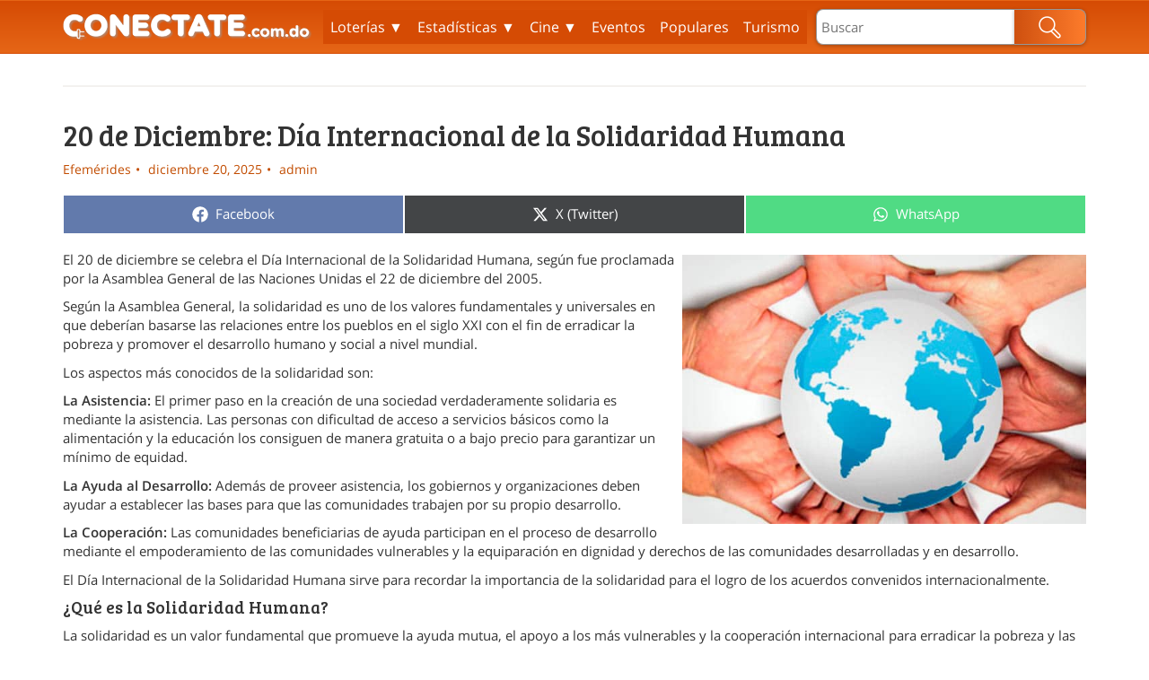

--- FILE ---
content_type: text/html; charset=UTF-8
request_url: https://www.conectate.com.do/articulo/dia-internacional-de-la-solidaridad-humana-20-de-diciembre/
body_size: 14993
content:
<!DOCTYPE html>
<html dir="ltr" lang="es" prefix="og: https://ogp.me/ns#">
<head>
  <meta charset="UTF-8" />
  
  <link rel="shortcut icon" href="https://www.conectate.com.do/wp-content/themes/conectate/assets/img/favicon.ico" />
  <link rel="apple-touch-icon-precomposed" sizes="57x57" href="https://www.conectate.com.do/wp-content/themes/conectate/assets/img/Icon-App-57x57@1x.png" />
  <link rel="apple-touch-icon-precomposed" sizes="72x72" href="https://www.conectate.com.do/wp-content/themes/conectate/assets/img/Icon-App-72x72@1x.png" />
  <link rel="apple-touch-icon-precomposed" sizes="114x114" href="https://www.conectate.com.do/wp-content/themes/conectate/assets/img/Icon-App-57x57@2x.png" />
  <link rel="apple-touch-icon-precomposed" sizes="144x144" href="https://www.conectate.com.do/wp-content/themes/conectate/assets/img/Icon-App-72x72@2x.png" />
  <link rel="icon" sizes="192x192" href="https://www.conectate.com.do/wp-content/themes/conectate/assets/img/Icon-App-192x192@1x.png">
  <meta name="theme-color" content="#DB5802">
  <meta name="mobile-web-app-capable" content="yes">
  <link rel="manifest" href="https://www.conectate.com.do/wp-content/themes/conectate/assets/img/manifest.json">
  <meta name="viewport" content="width=device-width, initial-scale=1"/>
  	<style>img:is([sizes="auto" i], [sizes^="auto," i]) { contain-intrinsic-size: 3000px 1500px }</style>
	
		<!-- All in One SEO Pro 4.8.4.1 - aioseo.com -->
		<title>20 de Diciembre: Día Internacional de la Solidaridad Humana</title>
	<meta name="description" content="El 20 de diciembre se celebra el Día Internacional de la Solidaridad Humana, según fue proclamada por la Asamblea General de las Naciones Unidas." />
	<meta name="robots" content="max-image-preview:large" />
	<meta name="author" content="admin"/>
	<meta name="google-site-verification" content="GmmEfZW6dwJ5htLaU39JN-gx2JyYtMh69Ooeyt_61dA" />
	<meta name="keywords" content="dia internacional de la solidaridad humana,efemerides de diciembre,dia de la solidaridad humana,20 de diciembre" />
	<link rel="canonical" href="https://www.conectate.com.do/articulo/dia-internacional-de-la-solidaridad-humana-20-de-diciembre/" />
	<meta name="generator" content="All in One SEO Pro (AIOSEO) 4.8.4.1" />
		<meta property="og:locale" content="es_ES" />
		<meta property="og:site_name" content="Conectate.com.do" />
		<meta property="og:type" content="article" />
		<meta property="og:title" content="20 de Diciembre: Día Internacional de la Solidaridad Humana" />
		<meta property="og:description" content="El 20 de diciembre se celebra el Día Internacional de la Solidaridad Humana, según fue proclamada por la Asamblea General de las Naciones Unidas." />
		<meta property="og:url" content="https://www.conectate.com.do/articulo/dia-internacional-de-la-solidaridad-humana-20-de-diciembre/" />
		<meta property="fb:app_id" content="213619249989766" />
		<meta property="og:image" content="https://cdn.conectate.com.do/wp-content/uploads/2016/12/20013147/Solidaridad-Humana.jpg" />
		<meta property="og:image:secure_url" content="https://cdn.conectate.com.do/wp-content/uploads/2016/12/20013147/Solidaridad-Humana.jpg" />
		<meta property="og:image:width" content="600" />
		<meta property="og:image:height" content="400" />
		<meta property="article:published_time" content="2025-12-20T06:00:06+00:00" />
		<meta property="article:modified_time" content="2025-12-20T10:00:10+00:00" />
		<meta name="twitter:card" content="summary" />
		<meta name="twitter:title" content="20 de Diciembre: Día Internacional de la Solidaridad Humana" />
		<meta name="twitter:description" content="El 20 de diciembre se celebra el Día Internacional de la Solidaridad Humana, según fue proclamada por la Asamblea General de las Naciones Unidas." />
		<meta name="twitter:image" content="https://cdn.conectate.com.do/wp-content/uploads/2016/12/20013147/Solidaridad-Humana.jpg" />
		<script type="application/ld+json" class="aioseo-schema">
			{"@context":"https:\/\/schema.org","@graph":[{"@type":"BreadcrumbList","@id":"https:\/\/www.conectate.com.do\/articulo\/dia-internacional-de-la-solidaridad-humana-20-de-diciembre\/#breadcrumblist","itemListElement":[{"@type":"ListItem","@id":"https:\/\/www.conectate.com.do#listItem","position":1,"name":"Inicio","item":"https:\/\/www.conectate.com.do","nextItem":{"@type":"ListItem","@id":"https:\/\/www.conectate.com.do\/categoria\/estilo-de-vida\/#listItem","name":"Estilo de Vida"}},{"@type":"ListItem","@id":"https:\/\/www.conectate.com.do\/categoria\/estilo-de-vida\/#listItem","position":2,"name":"Estilo de Vida","item":"https:\/\/www.conectate.com.do\/categoria\/estilo-de-vida\/","nextItem":{"@type":"ListItem","@id":"https:\/\/www.conectate.com.do\/categoria\/dias-festivos\/#listItem","name":"D\u00edas Festivos"},"previousItem":{"@type":"ListItem","@id":"https:\/\/www.conectate.com.do#listItem","name":"Inicio"}},{"@type":"ListItem","@id":"https:\/\/www.conectate.com.do\/categoria\/dias-festivos\/#listItem","position":3,"name":"D\u00edas Festivos","item":"https:\/\/www.conectate.com.do\/categoria\/dias-festivos\/","nextItem":{"@type":"ListItem","@id":"https:\/\/www.conectate.com.do\/categoria\/efemerides\/#listItem","name":"Efem\u00e9rides"},"previousItem":{"@type":"ListItem","@id":"https:\/\/www.conectate.com.do\/categoria\/estilo-de-vida\/#listItem","name":"Estilo de Vida"}},{"@type":"ListItem","@id":"https:\/\/www.conectate.com.do\/categoria\/efemerides\/#listItem","position":4,"name":"Efem\u00e9rides","item":"https:\/\/www.conectate.com.do\/categoria\/efemerides\/","nextItem":{"@type":"ListItem","@id":"https:\/\/www.conectate.com.do\/articulo\/dia-internacional-de-la-solidaridad-humana-20-de-diciembre\/#listItem","name":"20 de Diciembre: D\u00eda Internacional de la Solidaridad Humana"},"previousItem":{"@type":"ListItem","@id":"https:\/\/www.conectate.com.do\/categoria\/dias-festivos\/#listItem","name":"D\u00edas Festivos"}},{"@type":"ListItem","@id":"https:\/\/www.conectate.com.do\/articulo\/dia-internacional-de-la-solidaridad-humana-20-de-diciembre\/#listItem","position":5,"name":"20 de Diciembre: D\u00eda Internacional de la Solidaridad Humana","previousItem":{"@type":"ListItem","@id":"https:\/\/www.conectate.com.do\/categoria\/efemerides\/#listItem","name":"Efem\u00e9rides"}}]},{"@type":"Organization","@id":"https:\/\/www.conectate.com.do\/#organization","name":"Conectate.com.do","description":"Gu\u00eda de Entretenimiento de Rep\u00fablica Dominicana","url":"https:\/\/www.conectate.com.do\/"},{"@type":"Person","@id":"https:\/\/www.conectate.com.do\/author\/admin\/#author","url":"https:\/\/www.conectate.com.do\/author\/admin\/","name":"admin","image":{"@type":"ImageObject","@id":"https:\/\/www.conectate.com.do\/articulo\/dia-internacional-de-la-solidaridad-humana-20-de-diciembre\/#authorImage","url":"https:\/\/secure.gravatar.com\/avatar\/32f03d8ee1a53ddf7b648f3a2f68b081593f8b77ee09064c7a8a805e25e20b50?s=96&d=mm&r=g","width":96,"height":96,"caption":"admin"}},{"@type":"WebPage","@id":"https:\/\/www.conectate.com.do\/articulo\/dia-internacional-de-la-solidaridad-humana-20-de-diciembre\/#webpage","url":"https:\/\/www.conectate.com.do\/articulo\/dia-internacional-de-la-solidaridad-humana-20-de-diciembre\/","name":"20 de Diciembre: D\u00eda Internacional de la Solidaridad Humana","description":"El 20 de diciembre se celebra el D\u00eda Internacional de la Solidaridad Humana, seg\u00fan fue proclamada por la Asamblea General de las Naciones Unidas.","inLanguage":"es-ES","isPartOf":{"@id":"https:\/\/www.conectate.com.do\/#website"},"breadcrumb":{"@id":"https:\/\/www.conectate.com.do\/articulo\/dia-internacional-de-la-solidaridad-humana-20-de-diciembre\/#breadcrumblist"},"author":{"@id":"https:\/\/www.conectate.com.do\/author\/admin\/#author"},"creator":{"@id":"https:\/\/www.conectate.com.do\/author\/admin\/#author"},"image":{"@type":"ImageObject","url":"https:\/\/cdn.conectate.com.do\/wp-content\/uploads\/2016\/12\/20013147\/Solidaridad-Humana.jpg","@id":"https:\/\/www.conectate.com.do\/articulo\/dia-internacional-de-la-solidaridad-humana-20-de-diciembre\/#mainImage","width":600,"height":400,"caption":"Solidaridad-Humana"},"primaryImageOfPage":{"@id":"https:\/\/www.conectate.com.do\/articulo\/dia-internacional-de-la-solidaridad-humana-20-de-diciembre\/#mainImage"},"datePublished":"2025-12-20T06:00:06+00:00","dateModified":"2025-12-20T10:00:10+00:00"},{"@type":"WebSite","@id":"https:\/\/www.conectate.com.do\/#website","url":"https:\/\/www.conectate.com.do\/","name":"Conectate.com.do","description":"Gu\u00eda de Entretenimiento de Rep\u00fablica Dominicana","inLanguage":"es-ES","publisher":{"@id":"https:\/\/www.conectate.com.do\/#organization"}}]}
		</script>
		<!-- All in One SEO Pro -->

<link rel='dns-prefetch' href='//www.conectate.com.do' />
<link rel='dns-prefetch' href='//pagead2.googlesyndication.com' />
<link rel='dns-prefetch' href='//pelotainvernal.com' />
<link rel='dns-prefetch' href='//cdnjs.cloudflare.com' />
<link rel='dns-prefetch' href='//cdn-conectate.kiskoo.com' />
<script type="text/javascript">
/* <![CDATA[ */
window._wpemojiSettings = {"baseUrl":"https:\/\/s.w.org\/images\/core\/emoji\/16.0.1\/72x72\/","ext":".png","svgUrl":"https:\/\/s.w.org\/images\/core\/emoji\/16.0.1\/svg\/","svgExt":".svg","source":{"concatemoji":"https:\/\/www.conectate.com.do\/wp-includes\/js\/wp-emoji-release.min.js?ver=6.8.3"}};
/*! This file is auto-generated */
!function(s,n){var o,i,e;function c(e){try{var t={supportTests:e,timestamp:(new Date).valueOf()};sessionStorage.setItem(o,JSON.stringify(t))}catch(e){}}function p(e,t,n){e.clearRect(0,0,e.canvas.width,e.canvas.height),e.fillText(t,0,0);var t=new Uint32Array(e.getImageData(0,0,e.canvas.width,e.canvas.height).data),a=(e.clearRect(0,0,e.canvas.width,e.canvas.height),e.fillText(n,0,0),new Uint32Array(e.getImageData(0,0,e.canvas.width,e.canvas.height).data));return t.every(function(e,t){return e===a[t]})}function u(e,t){e.clearRect(0,0,e.canvas.width,e.canvas.height),e.fillText(t,0,0);for(var n=e.getImageData(16,16,1,1),a=0;a<n.data.length;a++)if(0!==n.data[a])return!1;return!0}function f(e,t,n,a){switch(t){case"flag":return n(e,"\ud83c\udff3\ufe0f\u200d\u26a7\ufe0f","\ud83c\udff3\ufe0f\u200b\u26a7\ufe0f")?!1:!n(e,"\ud83c\udde8\ud83c\uddf6","\ud83c\udde8\u200b\ud83c\uddf6")&&!n(e,"\ud83c\udff4\udb40\udc67\udb40\udc62\udb40\udc65\udb40\udc6e\udb40\udc67\udb40\udc7f","\ud83c\udff4\u200b\udb40\udc67\u200b\udb40\udc62\u200b\udb40\udc65\u200b\udb40\udc6e\u200b\udb40\udc67\u200b\udb40\udc7f");case"emoji":return!a(e,"\ud83e\udedf")}return!1}function g(e,t,n,a){var r="undefined"!=typeof WorkerGlobalScope&&self instanceof WorkerGlobalScope?new OffscreenCanvas(300,150):s.createElement("canvas"),o=r.getContext("2d",{willReadFrequently:!0}),i=(o.textBaseline="top",o.font="600 32px Arial",{});return e.forEach(function(e){i[e]=t(o,e,n,a)}),i}function t(e){var t=s.createElement("script");t.src=e,t.defer=!0,s.head.appendChild(t)}"undefined"!=typeof Promise&&(o="wpEmojiSettingsSupports",i=["flag","emoji"],n.supports={everything:!0,everythingExceptFlag:!0},e=new Promise(function(e){s.addEventListener("DOMContentLoaded",e,{once:!0})}),new Promise(function(t){var n=function(){try{var e=JSON.parse(sessionStorage.getItem(o));if("object"==typeof e&&"number"==typeof e.timestamp&&(new Date).valueOf()<e.timestamp+604800&&"object"==typeof e.supportTests)return e.supportTests}catch(e){}return null}();if(!n){if("undefined"!=typeof Worker&&"undefined"!=typeof OffscreenCanvas&&"undefined"!=typeof URL&&URL.createObjectURL&&"undefined"!=typeof Blob)try{var e="postMessage("+g.toString()+"("+[JSON.stringify(i),f.toString(),p.toString(),u.toString()].join(",")+"));",a=new Blob([e],{type:"text/javascript"}),r=new Worker(URL.createObjectURL(a),{name:"wpTestEmojiSupports"});return void(r.onmessage=function(e){c(n=e.data),r.terminate(),t(n)})}catch(e){}c(n=g(i,f,p,u))}t(n)}).then(function(e){for(var t in e)n.supports[t]=e[t],n.supports.everything=n.supports.everything&&n.supports[t],"flag"!==t&&(n.supports.everythingExceptFlag=n.supports.everythingExceptFlag&&n.supports[t]);n.supports.everythingExceptFlag=n.supports.everythingExceptFlag&&!n.supports.flag,n.DOMReady=!1,n.readyCallback=function(){n.DOMReady=!0}}).then(function(){return e}).then(function(){var e;n.supports.everything||(n.readyCallback(),(e=n.source||{}).concatemoji?t(e.concatemoji):e.wpemoji&&e.twemoji&&(t(e.twemoji),t(e.wpemoji)))}))}((window,document),window._wpemojiSettings);
/* ]]> */
</script>
<style id='wp-emoji-styles-inline-css' type='text/css'>

	img.wp-smiley, img.emoji {
		display: inline !important;
		border: none !important;
		box-shadow: none !important;
		height: 1em !important;
		width: 1em !important;
		margin: 0 0.07em !important;
		vertical-align: -0.1em !important;
		background: none !important;
		padding: 0 !important;
	}
</style>
<link rel='stylesheet' id='wp-block-library-css' href='https://www.conectate.com.do/wp-includes/css/dist/block-library/style.min.css?ver=6.8.3' type='text/css' media='all' />
<style id='classic-theme-styles-inline-css' type='text/css'>
/*! This file is auto-generated */
.wp-block-button__link{color:#fff;background-color:#32373c;border-radius:9999px;box-shadow:none;text-decoration:none;padding:calc(.667em + 2px) calc(1.333em + 2px);font-size:1.125em}.wp-block-file__button{background:#32373c;color:#fff;text-decoration:none}
</style>
<style id='global-styles-inline-css' type='text/css'>
:root{--wp--preset--aspect-ratio--square: 1;--wp--preset--aspect-ratio--4-3: 4/3;--wp--preset--aspect-ratio--3-4: 3/4;--wp--preset--aspect-ratio--3-2: 3/2;--wp--preset--aspect-ratio--2-3: 2/3;--wp--preset--aspect-ratio--16-9: 16/9;--wp--preset--aspect-ratio--9-16: 9/16;--wp--preset--color--black: #000000;--wp--preset--color--cyan-bluish-gray: #abb8c3;--wp--preset--color--white: #ffffff;--wp--preset--color--pale-pink: #f78da7;--wp--preset--color--vivid-red: #cf2e2e;--wp--preset--color--luminous-vivid-orange: #ff6900;--wp--preset--color--luminous-vivid-amber: #fcb900;--wp--preset--color--light-green-cyan: #7bdcb5;--wp--preset--color--vivid-green-cyan: #00d084;--wp--preset--color--pale-cyan-blue: #8ed1fc;--wp--preset--color--vivid-cyan-blue: #0693e3;--wp--preset--color--vivid-purple: #9b51e0;--wp--preset--gradient--vivid-cyan-blue-to-vivid-purple: linear-gradient(135deg,rgba(6,147,227,1) 0%,rgb(155,81,224) 100%);--wp--preset--gradient--light-green-cyan-to-vivid-green-cyan: linear-gradient(135deg,rgb(122,220,180) 0%,rgb(0,208,130) 100%);--wp--preset--gradient--luminous-vivid-amber-to-luminous-vivid-orange: linear-gradient(135deg,rgba(252,185,0,1) 0%,rgba(255,105,0,1) 100%);--wp--preset--gradient--luminous-vivid-orange-to-vivid-red: linear-gradient(135deg,rgba(255,105,0,1) 0%,rgb(207,46,46) 100%);--wp--preset--gradient--very-light-gray-to-cyan-bluish-gray: linear-gradient(135deg,rgb(238,238,238) 0%,rgb(169,184,195) 100%);--wp--preset--gradient--cool-to-warm-spectrum: linear-gradient(135deg,rgb(74,234,220) 0%,rgb(151,120,209) 20%,rgb(207,42,186) 40%,rgb(238,44,130) 60%,rgb(251,105,98) 80%,rgb(254,248,76) 100%);--wp--preset--gradient--blush-light-purple: linear-gradient(135deg,rgb(255,206,236) 0%,rgb(152,150,240) 100%);--wp--preset--gradient--blush-bordeaux: linear-gradient(135deg,rgb(254,205,165) 0%,rgb(254,45,45) 50%,rgb(107,0,62) 100%);--wp--preset--gradient--luminous-dusk: linear-gradient(135deg,rgb(255,203,112) 0%,rgb(199,81,192) 50%,rgb(65,88,208) 100%);--wp--preset--gradient--pale-ocean: linear-gradient(135deg,rgb(255,245,203) 0%,rgb(182,227,212) 50%,rgb(51,167,181) 100%);--wp--preset--gradient--electric-grass: linear-gradient(135deg,rgb(202,248,128) 0%,rgb(113,206,126) 100%);--wp--preset--gradient--midnight: linear-gradient(135deg,rgb(2,3,129) 0%,rgb(40,116,252) 100%);--wp--preset--font-size--small: 13px;--wp--preset--font-size--medium: 20px;--wp--preset--font-size--large: 36px;--wp--preset--font-size--x-large: 42px;--wp--preset--spacing--20: 0.44rem;--wp--preset--spacing--30: 0.67rem;--wp--preset--spacing--40: 1rem;--wp--preset--spacing--50: 1.5rem;--wp--preset--spacing--60: 2.25rem;--wp--preset--spacing--70: 3.38rem;--wp--preset--spacing--80: 5.06rem;--wp--preset--shadow--natural: 6px 6px 9px rgba(0, 0, 0, 0.2);--wp--preset--shadow--deep: 12px 12px 50px rgba(0, 0, 0, 0.4);--wp--preset--shadow--sharp: 6px 6px 0px rgba(0, 0, 0, 0.2);--wp--preset--shadow--outlined: 6px 6px 0px -3px rgba(255, 255, 255, 1), 6px 6px rgba(0, 0, 0, 1);--wp--preset--shadow--crisp: 6px 6px 0px rgba(0, 0, 0, 1);}:where(.is-layout-flex){gap: 0.5em;}:where(.is-layout-grid){gap: 0.5em;}body .is-layout-flex{display: flex;}.is-layout-flex{flex-wrap: wrap;align-items: center;}.is-layout-flex > :is(*, div){margin: 0;}body .is-layout-grid{display: grid;}.is-layout-grid > :is(*, div){margin: 0;}:where(.wp-block-columns.is-layout-flex){gap: 2em;}:where(.wp-block-columns.is-layout-grid){gap: 2em;}:where(.wp-block-post-template.is-layout-flex){gap: 1.25em;}:where(.wp-block-post-template.is-layout-grid){gap: 1.25em;}.has-black-color{color: var(--wp--preset--color--black) !important;}.has-cyan-bluish-gray-color{color: var(--wp--preset--color--cyan-bluish-gray) !important;}.has-white-color{color: var(--wp--preset--color--white) !important;}.has-pale-pink-color{color: var(--wp--preset--color--pale-pink) !important;}.has-vivid-red-color{color: var(--wp--preset--color--vivid-red) !important;}.has-luminous-vivid-orange-color{color: var(--wp--preset--color--luminous-vivid-orange) !important;}.has-luminous-vivid-amber-color{color: var(--wp--preset--color--luminous-vivid-amber) !important;}.has-light-green-cyan-color{color: var(--wp--preset--color--light-green-cyan) !important;}.has-vivid-green-cyan-color{color: var(--wp--preset--color--vivid-green-cyan) !important;}.has-pale-cyan-blue-color{color: var(--wp--preset--color--pale-cyan-blue) !important;}.has-vivid-cyan-blue-color{color: var(--wp--preset--color--vivid-cyan-blue) !important;}.has-vivid-purple-color{color: var(--wp--preset--color--vivid-purple) !important;}.has-black-background-color{background-color: var(--wp--preset--color--black) !important;}.has-cyan-bluish-gray-background-color{background-color: var(--wp--preset--color--cyan-bluish-gray) !important;}.has-white-background-color{background-color: var(--wp--preset--color--white) !important;}.has-pale-pink-background-color{background-color: var(--wp--preset--color--pale-pink) !important;}.has-vivid-red-background-color{background-color: var(--wp--preset--color--vivid-red) !important;}.has-luminous-vivid-orange-background-color{background-color: var(--wp--preset--color--luminous-vivid-orange) !important;}.has-luminous-vivid-amber-background-color{background-color: var(--wp--preset--color--luminous-vivid-amber) !important;}.has-light-green-cyan-background-color{background-color: var(--wp--preset--color--light-green-cyan) !important;}.has-vivid-green-cyan-background-color{background-color: var(--wp--preset--color--vivid-green-cyan) !important;}.has-pale-cyan-blue-background-color{background-color: var(--wp--preset--color--pale-cyan-blue) !important;}.has-vivid-cyan-blue-background-color{background-color: var(--wp--preset--color--vivid-cyan-blue) !important;}.has-vivid-purple-background-color{background-color: var(--wp--preset--color--vivid-purple) !important;}.has-black-border-color{border-color: var(--wp--preset--color--black) !important;}.has-cyan-bluish-gray-border-color{border-color: var(--wp--preset--color--cyan-bluish-gray) !important;}.has-white-border-color{border-color: var(--wp--preset--color--white) !important;}.has-pale-pink-border-color{border-color: var(--wp--preset--color--pale-pink) !important;}.has-vivid-red-border-color{border-color: var(--wp--preset--color--vivid-red) !important;}.has-luminous-vivid-orange-border-color{border-color: var(--wp--preset--color--luminous-vivid-orange) !important;}.has-luminous-vivid-amber-border-color{border-color: var(--wp--preset--color--luminous-vivid-amber) !important;}.has-light-green-cyan-border-color{border-color: var(--wp--preset--color--light-green-cyan) !important;}.has-vivid-green-cyan-border-color{border-color: var(--wp--preset--color--vivid-green-cyan) !important;}.has-pale-cyan-blue-border-color{border-color: var(--wp--preset--color--pale-cyan-blue) !important;}.has-vivid-cyan-blue-border-color{border-color: var(--wp--preset--color--vivid-cyan-blue) !important;}.has-vivid-purple-border-color{border-color: var(--wp--preset--color--vivid-purple) !important;}.has-vivid-cyan-blue-to-vivid-purple-gradient-background{background: var(--wp--preset--gradient--vivid-cyan-blue-to-vivid-purple) !important;}.has-light-green-cyan-to-vivid-green-cyan-gradient-background{background: var(--wp--preset--gradient--light-green-cyan-to-vivid-green-cyan) !important;}.has-luminous-vivid-amber-to-luminous-vivid-orange-gradient-background{background: var(--wp--preset--gradient--luminous-vivid-amber-to-luminous-vivid-orange) !important;}.has-luminous-vivid-orange-to-vivid-red-gradient-background{background: var(--wp--preset--gradient--luminous-vivid-orange-to-vivid-red) !important;}.has-very-light-gray-to-cyan-bluish-gray-gradient-background{background: var(--wp--preset--gradient--very-light-gray-to-cyan-bluish-gray) !important;}.has-cool-to-warm-spectrum-gradient-background{background: var(--wp--preset--gradient--cool-to-warm-spectrum) !important;}.has-blush-light-purple-gradient-background{background: var(--wp--preset--gradient--blush-light-purple) !important;}.has-blush-bordeaux-gradient-background{background: var(--wp--preset--gradient--blush-bordeaux) !important;}.has-luminous-dusk-gradient-background{background: var(--wp--preset--gradient--luminous-dusk) !important;}.has-pale-ocean-gradient-background{background: var(--wp--preset--gradient--pale-ocean) !important;}.has-electric-grass-gradient-background{background: var(--wp--preset--gradient--electric-grass) !important;}.has-midnight-gradient-background{background: var(--wp--preset--gradient--midnight) !important;}.has-small-font-size{font-size: var(--wp--preset--font-size--small) !important;}.has-medium-font-size{font-size: var(--wp--preset--font-size--medium) !important;}.has-large-font-size{font-size: var(--wp--preset--font-size--large) !important;}.has-x-large-font-size{font-size: var(--wp--preset--font-size--x-large) !important;}
:where(.wp-block-post-template.is-layout-flex){gap: 1.25em;}:where(.wp-block-post-template.is-layout-grid){gap: 1.25em;}
:where(.wp-block-columns.is-layout-flex){gap: 2em;}:where(.wp-block-columns.is-layout-grid){gap: 2em;}
:root :where(.wp-block-pullquote){font-size: 1.5em;line-height: 1.6;}
</style>
<link rel='stylesheet' id='contact-form-7-css' href='https://www.conectate.com.do/wp-content/plugins/contact-form-7/includes/css/styles.css?ver=6.0.6' type='text/css' media='all' />
<link rel='stylesheet' id='mediaelement-css' href='https://www.conectate.com.do/wp-includes/js/mediaelement/mediaelementplayer-legacy.min.css?ver=4.2.17' type='text/css' media='all' />
<link rel='stylesheet' id='wp-mediaelement-css' href='https://www.conectate.com.do/wp-includes/js/mediaelement/wp-mediaelement.min.css?ver=6.8.3' type='text/css' media='all' />
<link rel='stylesheet' id='fvp-frontend-css' href='https://www.conectate.com.do/wp-content/plugins/featured-video-plus/styles/frontend.css?ver=2.3.3' type='text/css' media='all' />
<link rel='stylesheet' id='scriptlesssocialsharing-css' href='https://www.conectate.com.do/wp-content/plugins/scriptless-social-sharing/includes/css/scriptlesssocialsharing-style.css?ver=3.3.0' type='text/css' media='all' />
<style id='scriptlesssocialsharing-inline-css' type='text/css'>
.scriptlesssocialsharing__buttons a.button { padding: 12px; flex: 1; }@media only screen and (max-width: 767px) { .scriptlesssocialsharing .sss-name { position: absolute; clip: rect(1px, 1px, 1px, 1px); height: 1px; width: 1px; border: 0; overflow: hidden; } }
</style>
<link rel='stylesheet' id='conectate-style-css' href='https://www.conectate.com.do/wp-content/themes/conectate/assets/css/main.css?ver=1734013425' type='text/css' media='all' />
<link rel='stylesheet' id='conectate-sport-ticket-style-css' href='https://cdn-conectate.kiskoo.com/modules/sport/frontend/assets/css/sport-ticker.css?ver=6.8.3' type='text/css' media='all' />
<link rel='stylesheet' id='baseball-style-css' href='https://pelotainvernal.com/bb-widget/bb-widget.css?ver=6.8.3' type='text/css' media='all' />
<script type="text/javascript" src="https://www.conectate.com.do/wp-includes/js/jquery/jquery.min.js?ver=3.7.1" id="jquery-core-js"></script>
<script type="text/javascript" src="https://www.conectate.com.do/wp-includes/js/jquery/jquery-migrate.min.js?ver=3.4.1" id="jquery-migrate-js"></script>
<script type="text/javascript" id="mediaelement-core-js-before">
/* <![CDATA[ */
var mejsL10n = {"language":"es","strings":{"mejs.download-file":"Descargar archivo","mejs.install-flash":"Est\u00e1s usando un navegador que no tiene Flash activo o instalado. Por favor, activa el componente del reproductor Flash o descarga la \u00faltima versi\u00f3n desde https:\/\/get.adobe.com\/flashplayer\/","mejs.fullscreen":"Pantalla completa","mejs.play":"Reproducir","mejs.pause":"Pausa","mejs.time-slider":"Control de tiempo","mejs.time-help-text":"Usa las teclas de direcci\u00f3n izquierda\/derecha para avanzar un segundo y las flechas arriba\/abajo para avanzar diez segundos.","mejs.live-broadcast":"Transmisi\u00f3n en vivo","mejs.volume-help-text":"Utiliza las teclas de flecha arriba\/abajo para aumentar o disminuir el volumen.","mejs.unmute":"Activar el sonido","mejs.mute":"Silenciar","mejs.volume-slider":"Control de volumen","mejs.video-player":"Reproductor de v\u00eddeo","mejs.audio-player":"Reproductor de audio","mejs.captions-subtitles":"Pies de foto \/ Subt\u00edtulos","mejs.captions-chapters":"Cap\u00edtulos","mejs.none":"Ninguna","mejs.afrikaans":"Afrik\u00e1ans","mejs.albanian":"Albano","mejs.arabic":"\u00c1rabe","mejs.belarusian":"Bielorruso","mejs.bulgarian":"B\u00falgaro","mejs.catalan":"Catal\u00e1n","mejs.chinese":"Chino","mejs.chinese-simplified":"Chino (Simplificado)","mejs.chinese-traditional":"Chino (Tradicional)","mejs.croatian":"Croata","mejs.czech":"Checo","mejs.danish":"Dan\u00e9s","mejs.dutch":"Neerland\u00e9s","mejs.english":"Ingl\u00e9s","mejs.estonian":"Estonio","mejs.filipino":"Filipino","mejs.finnish":"Fin\u00e9s","mejs.french":"Franc\u00e9s","mejs.galician":"Gallego","mejs.german":"Alem\u00e1n","mejs.greek":"Griego","mejs.haitian-creole":"Creole haitiano","mejs.hebrew":"Hebreo","mejs.hindi":"Indio","mejs.hungarian":"H\u00fangaro","mejs.icelandic":"Island\u00e9s","mejs.indonesian":"Indonesio","mejs.irish":"Irland\u00e9s","mejs.italian":"Italiano","mejs.japanese":"Japon\u00e9s","mejs.korean":"Coreano","mejs.latvian":"Let\u00f3n","mejs.lithuanian":"Lituano","mejs.macedonian":"Macedonio","mejs.malay":"Malayo","mejs.maltese":"Malt\u00e9s","mejs.norwegian":"Noruego","mejs.persian":"Persa","mejs.polish":"Polaco","mejs.portuguese":"Portugu\u00e9s","mejs.romanian":"Rumano","mejs.russian":"Ruso","mejs.serbian":"Serbio","mejs.slovak":"Eslovaco","mejs.slovenian":"Esloveno","mejs.spanish":"Espa\u00f1ol","mejs.swahili":"Swahili","mejs.swedish":"Sueco","mejs.tagalog":"Tagalo","mejs.thai":"Tailand\u00e9s","mejs.turkish":"Turco","mejs.ukrainian":"Ukraniano","mejs.vietnamese":"Vietnamita","mejs.welsh":"Gal\u00e9s","mejs.yiddish":"Yiddish"}};
/* ]]> */
</script>
<script type="text/javascript" src="https://www.conectate.com.do/wp-includes/js/mediaelement/mediaelement-and-player.min.js?ver=4.2.17" id="mediaelement-core-js"></script>
<script type="text/javascript" src="https://www.conectate.com.do/wp-includes/js/mediaelement/mediaelement-migrate.min.js?ver=6.8.3" id="mediaelement-migrate-js"></script>
<script type="text/javascript" id="mediaelement-js-extra">
/* <![CDATA[ */
var _wpmejsSettings = {"pluginPath":"\/wp-includes\/js\/mediaelement\/","classPrefix":"mejs-","stretching":"responsive","audioShortcodeLibrary":"mediaelement","videoShortcodeLibrary":"mediaelement"};
/* ]]> */
</script>
<script type="text/javascript" src="https://www.conectate.com.do/wp-includes/js/mediaelement/wp-mediaelement.min.js?ver=6.8.3" id="wp-mediaelement-js"></script>
<script type="text/javascript" src="https://www.conectate.com.do/wp-content/plugins/featured-video-plus/js/jquery.fitvids.min.js?ver=master-2015-08" id="jquery.fitvids-js"></script>
<script type="text/javascript" src="https://www.conectate.com.do/wp-content/plugins/featured-video-plus/js/jquery.domwindow.min.js?ver=2.3.3" id="jquery.domwindow-js"></script>
<script type="text/javascript" id="fvp-frontend-js-extra">
/* <![CDATA[ */
var fvpdata = {"ajaxurl":"https:\/\/www.conectate.com.do\/wp-admin\/admin-ajax.php","nonce":"a6d1a418c8","fitvids":"1","dynamic":"","overlay":"1","opacity":"0.75","color":"w","width":"640"};
/* ]]> */
</script>
<script type="text/javascript" src="https://www.conectate.com.do/wp-content/plugins/featured-video-plus/js/frontend.min.js?ver=2.3.3" id="fvp-frontend-js"></script>
<script type="text/javascript" src="https://www.conectate.com.do/wp-content/themes/conectate/assets/js/vendor.js?ver=1734000004" id="conectate-vendor-script-js"></script>
<script type="text/javascript" src="https://cdn-conectate.kiskoo.com/web/js/knockout-3.4.1.js" id="knockout-js"></script>
<script type="text/javascript" src="https://cdn-conectate.kiskoo.com/web/js/knockout-switch-case.min.js" id="knockout-switch-js"></script>
<script type="text/javascript" src="https://pelotainvernal.com/bb-widget/bb-widget.js" id="baseball-script-js"></script>
<script type="text/javascript" src="https://cdnjs.cloudflare.com/ajax/libs/Chart.js/2.9.3/Chart.min.js?ver=6.8.3" id="chart-script-js"></script>
<link rel="https://api.w.org/" href="https://www.conectate.com.do/wp-json/" /><link rel="EditURI" type="application/rsd+xml" title="RSD" href="https://www.conectate.com.do/xmlrpc.php?rsd" />
<meta name="generator" content="WordPress 6.8.3" />
<link rel='shortlink' href='https://www.conectate.com.do/?p=166286' />
<link rel="alternate" title="oEmbed (JSON)" type="application/json+oembed" href="https://www.conectate.com.do/wp-json/oembed/1.0/embed?url=https%3A%2F%2Fwww.conectate.com.do%2Farticulo%2Fdia-internacional-de-la-solidaridad-humana-20-de-diciembre%2F" />
<link rel="alternate" title="oEmbed (XML)" type="text/xml+oembed" href="https://www.conectate.com.do/wp-json/oembed/1.0/embed?url=https%3A%2F%2Fwww.conectate.com.do%2Farticulo%2Fdia-internacional-de-la-solidaridad-humana-20-de-diciembre%2F&#038;format=xml" />
<meta property="fb:app_id" content=""/><meta name="google-site-verification" content="3fZ2pUjctGFI7lyZhrObSVgvYV7yHrZZhrPQccxC1tM" />
<script src="https://tags.refinery89.com/conectatecomdo.js" async></script><link rel="icon" href="https://cdn.conectate.com.do/wp-content/uploads/2020/07/21111422/cropped-favicon-conectate-32x32.png" sizes="32x32" />
<link rel="icon" href="https://cdn.conectate.com.do/wp-content/uploads/2020/07/21111422/cropped-favicon-conectate-192x192.png" sizes="192x192" />
<link rel="apple-touch-icon" href="https://cdn.conectate.com.do/wp-content/uploads/2020/07/21111422/cropped-favicon-conectate-180x180.png" />
<meta name="msapplication-TileImage" content="https://cdn.conectate.com.do/wp-content/uploads/2020/07/21111422/cropped-favicon-conectate-270x270.png" />

  <!-- TABLOOLA ADS -->
  <script type="text/javascript">
    window._taboola = window._taboola || [];
    _taboola.push({article:'auto'});
    !function (e, f, u, i) {
      if (!document.getElementById(i)){
        e.async = 1;
        e.src = u;
        e.id = i;
        f.parentNode.insertBefore(e, f);
      }
    }(document.createElement('script'),
    document.getElementsByTagName('script')[0],
    '//cdn.taboola.com/libtrc/embimedia-conectate/loader.js',
    'tb_loader_script');
    if(window.performance && typeof window.performance.mark == 'function')
      {window.performance.mark('tbl_ic');}
  </script>
  <!-- TABLOOLA ADS END -->

  <script async="async" src="https://www.googletagservices.com/tag/js/gpt.js"></script>
  <script src="https://embi-media.com/hb_resources/conectate/home/ac36340a.js"></script>
  
</head>
<body class="">
  <div class="site-main">
    <div class="fixed-top">
      <nav class="navbar-main navbar navbar-expand-md navbar-light bg-navbar" >
        <div class="container">

            <div class="d-flex flex-grow-1" style="position: relative; align-items: center">

            <div id="dl-menu" class="dl-menuwrapper d-block d-md-none">
                <button class="dl-trigger">Open Menu</button>

                  <ul id="menu-header-menu" class="dl-menu"><li itemscope="itemscope" itemtype="https://www.schema.org/SiteNavigationElement" id="menu-item-26" class="lotteries menu-item menu-item-type-custom menu-item-object-custom menu-item-has-children menu-item-26"><a title="Loterías ▼" href="#" class="sub-link">Loterías ▼</a>
<ul role="menu" class="dl-submenu" >
	<li itemscope="itemscope" itemtype="https://www.schema.org/SiteNavigationElement" id="menu-item-245463" class="menu-item menu-item-type-custom menu-item-object-custom menu-item-245463"><a title="Portada" href="https://www.conectate.com.do/loterias/" class="sub-link">Portada</a></li>
	<li itemscope="itemscope" itemtype="https://www.schema.org/SiteNavigationElement" id="menu-item-245454" class="menu-item menu-item-type-custom menu-item-object-custom menu-item-245454"><a title="Lotería Nacional" href="https://www.conectate.com.do/loterias/nacional" class="sub-link">Lotería Nacional</a></li>
	<li itemscope="itemscope" itemtype="https://www.schema.org/SiteNavigationElement" id="menu-item-245455" class="menu-item menu-item-type-custom menu-item-object-custom menu-item-245455"><a title="Leidsa" href="https://www.conectate.com.do/loterias/leidsa" class="sub-link">Leidsa</a></li>
	<li itemscope="itemscope" itemtype="https://www.schema.org/SiteNavigationElement" id="menu-item-245456" class="menu-item menu-item-type-custom menu-item-object-custom menu-item-245456"><a title="Lotería Real" href="https://www.conectate.com.do/loterias/loto-real" class="sub-link">Lotería Real</a></li>
	<li itemscope="itemscope" itemtype="https://www.schema.org/SiteNavigationElement" id="menu-item-245457" class="menu-item menu-item-type-custom menu-item-object-custom menu-item-245457"><a title="Loteka" href="https://www.conectate.com.do/loterias/loteka" class="sub-link">Loteka</a></li>
	<li itemscope="itemscope" itemtype="https://www.schema.org/SiteNavigationElement" id="menu-item-245458" class="menu-item menu-item-type-custom menu-item-object-custom menu-item-245458"><a title="La Primera" href="https://www.conectate.com.do/loterias/la-primera" class="sub-link">La Primera</a></li>
	<li itemscope="itemscope" itemtype="https://www.schema.org/SiteNavigationElement" id="menu-item-245459" class="menu-item menu-item-type-custom menu-item-object-custom menu-item-245459"><a title="La Suerte" href="https://www.conectate.com.do/loterias/la-suerte-dominicana" class="sub-link">La Suerte</a></li>
	<li itemscope="itemscope" itemtype="https://www.schema.org/SiteNavigationElement" id="menu-item-245744" class="menu-item menu-item-type-custom menu-item-object-custom menu-item-245744"><a title="Lotedom" href="https://www.conectate.com.do/loterias/lotedom" class="sub-link">Lotedom</a></li>
	<li itemscope="itemscope" itemtype="https://www.schema.org/SiteNavigationElement" id="menu-item-245460" class="menu-item menu-item-type-custom menu-item-object-custom menu-item-245460"><a title="Americanas (New York)" href="https://www.conectate.com.do/loterias/americanas" class="sub-link">Americanas (New York)</a></li>
	<li itemscope="itemscope" itemtype="https://www.schema.org/SiteNavigationElement" id="menu-item-245461" class="menu-item menu-item-type-custom menu-item-object-custom menu-item-245461"><a title="King Lottery" href="https://www.conectate.com.do/loterias/king-lottery" class="sub-link">King Lottery</a></li>
	<li itemscope="itemscope" itemtype="https://www.schema.org/SiteNavigationElement" id="menu-item-245462" class="menu-item menu-item-type-custom menu-item-object-custom menu-item-245462"><a title="Anguila" href="https://www.conectate.com.do/loterias/anguilla" class="sub-link">Anguila</a></li>
</ul>
</li>
<li itemscope="itemscope" itemtype="https://www.schema.org/SiteNavigationElement" id="menu-item-245464" class="menu-item menu-item-type-custom menu-item-object-custom menu-item-has-children menu-item-245464"><a title="Estadísticas ▼" href="#" class="sub-link">Estadísticas ▼</a>
<ul role="menu" class="dl-submenu" >
	<li itemscope="itemscope" itemtype="https://www.schema.org/SiteNavigationElement" id="menu-item-246000" class="menu-item menu-item-type-custom menu-item-object-custom menu-item-246000"><a title="Quinielas" href="https://www.conectate.com.do/loterias/estadisticas" class="sub-link">Quinielas</a></li>
	<li itemscope="itemscope" itemtype="https://www.schema.org/SiteNavigationElement" id="menu-item-245465" class="menu-item menu-item-type-custom menu-item-object-custom menu-item-245465"><a title="Años Anteriores" href="https://www.conectate.com.do/loterias/resultados-anos-anteriores" class="sub-link">Años Anteriores</a></li>
	<li itemscope="itemscope" itemtype="https://www.schema.org/SiteNavigationElement" id="menu-item-245467" class="menu-item menu-item-type-custom menu-item-object-custom menu-item-245467"><a title="Números Calientes" href="https://www.conectate.com.do/loterias/numeros-calientes" class="sub-link">Números Calientes</a></li>
	<li itemscope="itemscope" itemtype="https://www.schema.org/SiteNavigationElement" id="menu-item-245468" class="menu-item menu-item-type-custom menu-item-object-custom menu-item-245468"><a title="Números Fríos" href="https://www.conectate.com.do/loterias/numeros-frios" class="sub-link">Números Fríos</a></li>
	<li itemscope="itemscope" itemtype="https://www.schema.org/SiteNavigationElement" id="menu-item-245466" class="menu-item menu-item-type-custom menu-item-object-custom menu-item-245466"><a title="Pronósticos" href="https://www.conectate.com.do/loterias/pronosticos-del-dia" class="sub-link">Pronósticos</a></li>
	<li itemscope="itemscope" itemtype="https://www.schema.org/SiteNavigationElement" id="menu-item-245469" class="menu-item menu-item-type-custom menu-item-object-custom menu-item-245469"><a title="Consultar Números" href="https://www.conectate.com.do/loterias/consultar-numeros" class="sub-link">Consultar Números</a></li>
</ul>
</li>
<li itemscope="itemscope" itemtype="https://www.schema.org/SiteNavigationElement" id="menu-item-241774" class="movie menu-item menu-item-type-custom menu-item-object-custom menu-item-has-children menu-item-241774"><a title="Cine ▼" href="#" class="sub-link">Cine ▼</a>
<ul role="menu" class="dl-submenu" >
	<li itemscope="itemscope" itemtype="https://www.schema.org/SiteNavigationElement" id="menu-item-245693" class="menu-item menu-item-type-custom menu-item-object-custom menu-item-245693"><a title="Cartelera" href="https://www.conectate.com.do/cartelera-de-cine/" class="sub-link">Cartelera</a></li>
	<li itemscope="itemscope" itemtype="https://www.schema.org/SiteNavigationElement" id="menu-item-245695" class="menu-item menu-item-type-custom menu-item-object-custom menu-item-245695"><a title="Estrenos" href="https://www.conectate.com.do/cartelera-de-cine/estrenos" class="sub-link">Estrenos</a></li>
	<li itemscope="itemscope" itemtype="https://www.schema.org/SiteNavigationElement" id="menu-item-245694" class="menu-item menu-item-type-custom menu-item-object-custom menu-item-245694"><a title="Próximamente" href="https://www.conectate.com.do/cartelera-de-cine/proximamente" class="sub-link">Próximamente</a></li>
</ul>
</li>
<li itemscope="itemscope" itemtype="https://www.schema.org/SiteNavigationElement" id="menu-item-242914" class="events menu-item menu-item-type-custom menu-item-object-custom menu-item-has-children menu-item-242914"><a title="Eventos" href="#" class="sub-link">Eventos</a>
<ul role="menu" class="dl-submenu" >
	<li itemscope="itemscope" itemtype="https://www.schema.org/SiteNavigationElement" id="menu-item-245470" class="menu-item menu-item-type-custom menu-item-object-custom menu-item-245470"><a title="Guía Local" href="https://www.conectate.com.do/eventos/" class="sub-link">Guía Local</a></li>
	<li itemscope="itemscope" itemtype="https://www.schema.org/SiteNavigationElement" id="menu-item-245471" class="menu-item menu-item-type-custom menu-item-object-custom menu-item-245471"><a title="Premios Soberano 2025" href="https://www.conectate.com.do/articulo/premios-soberano/" class="sub-link">Premios Soberano 2025</a></li>
</ul>
</li>
<li itemscope="itemscope" itemtype="https://www.schema.org/SiteNavigationElement" id="menu-item-245453" class="menu-item menu-item-type-custom menu-item-object-custom menu-item-has-children menu-item-245453"><a title="Populares" href="#" class="sub-link">Populares</a>
<ul role="menu" class="dl-submenu" >
	<li itemscope="itemscope" itemtype="https://www.schema.org/SiteNavigationElement" id="menu-item-246448" class="menu-item menu-item-type-custom menu-item-object-custom menu-item-246448"><a title="Canciones Top en RD" href="https://www.conectate.com.do/articulo/canciones-mas-escuchadas-radio-republica-dominicana/" class="sub-link">Canciones Top en RD</a></li>
	<li itemscope="itemscope" itemtype="https://www.schema.org/SiteNavigationElement" id="menu-item-246445" class="menu-item menu-item-type-custom menu-item-object-custom menu-item-246445"><a title="Códigos Postales" href="https://www.conectate.com.do/articulo/codigos-postales-republica-dominicana/" class="sub-link">Códigos Postales</a></li>
	<li itemscope="itemscope" itemtype="https://www.schema.org/SiteNavigationElement" id="menu-item-241775" class="holiday menu-item menu-item-type-custom menu-item-object-custom menu-item-241775"><a title="Días Feriados" href="https://www.conectate.com.do/articulo/dias-feriados-republica-dominicana/" class="sub-link">Días Feriados</a></li>
	<li itemscope="itemscope" itemtype="https://www.schema.org/SiteNavigationElement" id="menu-item-246446" class="menu-item menu-item-type-custom menu-item-object-custom menu-item-246446"><a title="Metro de Santo Domingo" href="https://www.conectate.com.do/articulo/metro-de-santo-domingo/" class="sub-link">Metro de Santo Domingo</a></li>
	<li itemscope="itemscope" itemtype="https://www.schema.org/SiteNavigationElement" id="menu-item-246447" class="menu-item menu-item-type-custom menu-item-object-custom menu-item-246447"><a title="Peajes Dominicanos" href="https://www.conectate.com.do/articulo/precio-peajes-autopista-samana/" class="sub-link">Peajes Dominicanos</a></li>
	<li itemscope="itemscope" itemtype="https://www.schema.org/SiteNavigationElement" id="menu-item-245474" class="menu-item menu-item-type-custom menu-item-object-custom menu-item-245474"><a title="Precios de Combustibles" href="https://www.conectate.com.do/articulo/precio-combustible-republica-dominicana/" class="sub-link">Precios de Combustibles</a></li>
	<li itemscope="itemscope" itemtype="https://www.schema.org/SiteNavigationElement" id="menu-item-246421" class="menu-item menu-item-type-custom menu-item-object-custom menu-item-246421"><a title="Tasa del Día" href="https://www.conectate.com.do/articulo/precio-del-dolar-euro-rd-tasa-de-hoy/" class="sub-link">Tasa del Día</a></li>
</ul>
</li>
<li itemscope="itemscope" itemtype="https://www.schema.org/SiteNavigationElement" id="menu-item-240800" class="tourism menu-item menu-item-type-custom menu-item-object-custom menu-item-has-children menu-item-240800"><a title="Turismo" href="#" class="sub-link">Turismo</a>
<ul role="menu" class="dl-submenu" >
	<li itemscope="itemscope" itemtype="https://www.schema.org/SiteNavigationElement" id="menu-item-245697" class="menu-item menu-item-type-custom menu-item-object-custom menu-item-245697"><a title="República Dominicana" href="https://www.conectate.com.do/articulo/atracciones-turisticas-de-la-republica-dominicana/" class="sub-link">República Dominicana</a></li>
	<li itemscope="itemscope" itemtype="https://www.schema.org/SiteNavigationElement" id="menu-item-245704" class="menu-item menu-item-type-custom menu-item-object-custom menu-item-245704"><a title="La Romana" href="https://www.conectate.com.do/articulo/la-romana/" class="sub-link">La Romana</a></li>
	<li itemscope="itemscope" itemtype="https://www.schema.org/SiteNavigationElement" id="menu-item-245701" class="menu-item menu-item-type-custom menu-item-object-custom menu-item-245701"><a title="Puerto Plata" href="https://www.conectate.com.do/articulo/puerto-plata/" class="sub-link">Puerto Plata</a></li>
	<li itemscope="itemscope" itemtype="https://www.schema.org/SiteNavigationElement" id="menu-item-245702" class="menu-item menu-item-type-custom menu-item-object-custom menu-item-245702"><a title="Punta Cana" href="https://www.conectate.com.do/articulo/punta-cana-la-altagracia-republica-dominicana/" class="sub-link">Punta Cana</a></li>
	<li itemscope="itemscope" itemtype="https://www.schema.org/SiteNavigationElement" id="menu-item-245703" class="menu-item menu-item-type-custom menu-item-object-custom menu-item-245703"><a title="Samaná" href="https://www.conectate.com.do/articulo/samana/" class="sub-link">Samaná</a></li>
	<li itemscope="itemscope" itemtype="https://www.schema.org/SiteNavigationElement" id="menu-item-245700" class="menu-item menu-item-type-custom menu-item-object-custom menu-item-245700"><a title="Santiago" href="https://www.conectate.com.do/articulo/santiago-de-los-caballeros-republica-dominicana/" class="sub-link">Santiago</a></li>
	<li itemscope="itemscope" itemtype="https://www.schema.org/SiteNavigationElement" id="menu-item-245698" class="menu-item menu-item-type-custom menu-item-object-custom menu-item-245698"><a title="Santo Domingo" href="https://www.conectate.com.do/articulo/santo-domingo/" class="sub-link">Santo Domingo</a></li>
</ul>
</li>
</ul>            </div>
                <a class="navbar-brand" href="https://www.conectate.com.do">
                    <img src="https://cdn-lottery.kiskoo.com/f615c437dbf7c5343b4cf60eb1352bf9.png" alt="Logo" class="img-fluid">
                  </a>
                    <div class="d-flex">
                        <div class="d-none d-md-block navbar-expand-lg">

                          <ul id="menu-header-menu-1" class="nav_custom"><li itemscope="itemscope" itemtype="https://www.schema.org/SiteNavigationElement" class="lotteries menu-item menu-item-type-custom menu-item-object-custom menu-item-has-children menu-item-26 dropdown dd nav-item"><a title="Loterías ▼" href="#" data-toggle="dropdown" class="bg-link nav-link " aria-haspopup="true">Loterías ▼</a>
<ul role="menu" class=" dd-submenu" >
	<li itemscope="itemscope" itemtype="https://www.schema.org/SiteNavigationElement" class="menu-item menu-item-type-custom menu-item-object-custom menu-item-245463"><a title="Portada" href="https://www.conectate.com.do/loterias/">Portada</a></li>
	<li itemscope="itemscope" itemtype="https://www.schema.org/SiteNavigationElement" class="menu-item menu-item-type-custom menu-item-object-custom menu-item-245454"><a title="Lotería Nacional" href="https://www.conectate.com.do/loterias/nacional">Lotería Nacional</a></li>
	<li itemscope="itemscope" itemtype="https://www.schema.org/SiteNavigationElement" class="menu-item menu-item-type-custom menu-item-object-custom menu-item-245455"><a title="Leidsa" href="https://www.conectate.com.do/loterias/leidsa">Leidsa</a></li>
	<li itemscope="itemscope" itemtype="https://www.schema.org/SiteNavigationElement" class="menu-item menu-item-type-custom menu-item-object-custom menu-item-245456"><a title="Lotería Real" href="https://www.conectate.com.do/loterias/loto-real">Lotería Real</a></li>
	<li itemscope="itemscope" itemtype="https://www.schema.org/SiteNavigationElement" class="menu-item menu-item-type-custom menu-item-object-custom menu-item-245457"><a title="Loteka" href="https://www.conectate.com.do/loterias/loteka">Loteka</a></li>
	<li itemscope="itemscope" itemtype="https://www.schema.org/SiteNavigationElement" class="menu-item menu-item-type-custom menu-item-object-custom menu-item-245458"><a title="La Primera" href="https://www.conectate.com.do/loterias/la-primera">La Primera</a></li>
	<li itemscope="itemscope" itemtype="https://www.schema.org/SiteNavigationElement" class="menu-item menu-item-type-custom menu-item-object-custom menu-item-245459"><a title="La Suerte" href="https://www.conectate.com.do/loterias/la-suerte-dominicana">La Suerte</a></li>
	<li itemscope="itemscope" itemtype="https://www.schema.org/SiteNavigationElement" class="menu-item menu-item-type-custom menu-item-object-custom menu-item-245744"><a title="Lotedom" href="https://www.conectate.com.do/loterias/lotedom">Lotedom</a></li>
	<li itemscope="itemscope" itemtype="https://www.schema.org/SiteNavigationElement" class="menu-item menu-item-type-custom menu-item-object-custom menu-item-245460"><a title="Americanas (New York)" href="https://www.conectate.com.do/loterias/americanas">Americanas (New York)</a></li>
	<li itemscope="itemscope" itemtype="https://www.schema.org/SiteNavigationElement" class="menu-item menu-item-type-custom menu-item-object-custom menu-item-245461"><a title="King Lottery" href="https://www.conectate.com.do/loterias/king-lottery">King Lottery</a></li>
	<li itemscope="itemscope" itemtype="https://www.schema.org/SiteNavigationElement" class="menu-item menu-item-type-custom menu-item-object-custom menu-item-245462"><a title="Anguila" href="https://www.conectate.com.do/loterias/anguilla">Anguila</a></li>
</ul>
</li>
<li itemscope="itemscope" itemtype="https://www.schema.org/SiteNavigationElement" class="menu-item menu-item-type-custom menu-item-object-custom menu-item-has-children menu-item-245464 dropdown dd nav-item"><a title="Estadísticas ▼" href="#" data-toggle="dropdown" class="bg-link nav-link " aria-haspopup="true">Estadísticas ▼</a>
<ul role="menu" class=" dd-submenu" >
	<li itemscope="itemscope" itemtype="https://www.schema.org/SiteNavigationElement" class="menu-item menu-item-type-custom menu-item-object-custom menu-item-246000"><a title="Quinielas" href="https://www.conectate.com.do/loterias/estadisticas">Quinielas</a></li>
	<li itemscope="itemscope" itemtype="https://www.schema.org/SiteNavigationElement" class="menu-item menu-item-type-custom menu-item-object-custom menu-item-245465"><a title="Años Anteriores" href="https://www.conectate.com.do/loterias/resultados-anos-anteriores">Años Anteriores</a></li>
	<li itemscope="itemscope" itemtype="https://www.schema.org/SiteNavigationElement" class="menu-item menu-item-type-custom menu-item-object-custom menu-item-245467"><a title="Números Calientes" href="https://www.conectate.com.do/loterias/numeros-calientes">Números Calientes</a></li>
	<li itemscope="itemscope" itemtype="https://www.schema.org/SiteNavigationElement" class="menu-item menu-item-type-custom menu-item-object-custom menu-item-245468"><a title="Números Fríos" href="https://www.conectate.com.do/loterias/numeros-frios">Números Fríos</a></li>
	<li itemscope="itemscope" itemtype="https://www.schema.org/SiteNavigationElement" class="menu-item menu-item-type-custom menu-item-object-custom menu-item-245466"><a title="Pronósticos" href="https://www.conectate.com.do/loterias/pronosticos-del-dia">Pronósticos</a></li>
	<li itemscope="itemscope" itemtype="https://www.schema.org/SiteNavigationElement" class="menu-item menu-item-type-custom menu-item-object-custom menu-item-245469"><a title="Consultar Números" href="https://www.conectate.com.do/loterias/consultar-numeros">Consultar Números</a></li>
</ul>
</li>
<li itemscope="itemscope" itemtype="https://www.schema.org/SiteNavigationElement" class="movie menu-item menu-item-type-custom menu-item-object-custom menu-item-has-children menu-item-241774 dropdown dd nav-item"><a title="Cine ▼" href="#" data-toggle="dropdown" class="bg-link nav-link " aria-haspopup="true">Cine ▼</a>
<ul role="menu" class=" dd-submenu" >
	<li itemscope="itemscope" itemtype="https://www.schema.org/SiteNavigationElement" class="menu-item menu-item-type-custom menu-item-object-custom menu-item-245693"><a title="Cartelera" href="https://www.conectate.com.do/cartelera-de-cine/">Cartelera</a></li>
	<li itemscope="itemscope" itemtype="https://www.schema.org/SiteNavigationElement" class="menu-item menu-item-type-custom menu-item-object-custom menu-item-245695"><a title="Estrenos" href="https://www.conectate.com.do/cartelera-de-cine/estrenos">Estrenos</a></li>
	<li itemscope="itemscope" itemtype="https://www.schema.org/SiteNavigationElement" class="menu-item menu-item-type-custom menu-item-object-custom menu-item-245694"><a title="Próximamente" href="https://www.conectate.com.do/cartelera-de-cine/proximamente">Próximamente</a></li>
</ul>
</li>
<li itemscope="itemscope" itemtype="https://www.schema.org/SiteNavigationElement" class="events menu-item menu-item-type-custom menu-item-object-custom menu-item-has-children menu-item-242914 dropdown dd nav-item"><a title="Eventos" href="#" data-toggle="dropdown" class="bg-link nav-link " aria-haspopup="true">Eventos</a>
<ul role="menu" class=" dd-submenu" >
	<li itemscope="itemscope" itemtype="https://www.schema.org/SiteNavigationElement" class="menu-item menu-item-type-custom menu-item-object-custom menu-item-245470"><a title="Guía Local" href="https://www.conectate.com.do/eventos/">Guía Local</a></li>
	<li itemscope="itemscope" itemtype="https://www.schema.org/SiteNavigationElement" class="menu-item menu-item-type-custom menu-item-object-custom menu-item-245471"><a title="Premios Soberano 2025" href="https://www.conectate.com.do/articulo/premios-soberano/">Premios Soberano 2025</a></li>
</ul>
</li>
<li itemscope="itemscope" itemtype="https://www.schema.org/SiteNavigationElement" class="menu-item menu-item-type-custom menu-item-object-custom menu-item-has-children menu-item-245453 dropdown dd nav-item"><a title="Populares" href="#" data-toggle="dropdown" class="bg-link nav-link " aria-haspopup="true">Populares</a>
<ul role="menu" class=" dd-submenu" >
	<li itemscope="itemscope" itemtype="https://www.schema.org/SiteNavigationElement" class="menu-item menu-item-type-custom menu-item-object-custom menu-item-246448"><a title="Canciones Top en RD" href="https://www.conectate.com.do/articulo/canciones-mas-escuchadas-radio-republica-dominicana/">Canciones Top en RD</a></li>
	<li itemscope="itemscope" itemtype="https://www.schema.org/SiteNavigationElement" class="menu-item menu-item-type-custom menu-item-object-custom menu-item-246445"><a title="Códigos Postales" href="https://www.conectate.com.do/articulo/codigos-postales-republica-dominicana/">Códigos Postales</a></li>
	<li itemscope="itemscope" itemtype="https://www.schema.org/SiteNavigationElement" class="holiday menu-item menu-item-type-custom menu-item-object-custom menu-item-241775"><a title="Días Feriados" href="https://www.conectate.com.do/articulo/dias-feriados-republica-dominicana/">Días Feriados</a></li>
	<li itemscope="itemscope" itemtype="https://www.schema.org/SiteNavigationElement" class="menu-item menu-item-type-custom menu-item-object-custom menu-item-246446"><a title="Metro de Santo Domingo" href="https://www.conectate.com.do/articulo/metro-de-santo-domingo/">Metro de Santo Domingo</a></li>
	<li itemscope="itemscope" itemtype="https://www.schema.org/SiteNavigationElement" class="menu-item menu-item-type-custom menu-item-object-custom menu-item-246447"><a title="Peajes Dominicanos" href="https://www.conectate.com.do/articulo/precio-peajes-autopista-samana/">Peajes Dominicanos</a></li>
	<li itemscope="itemscope" itemtype="https://www.schema.org/SiteNavigationElement" class="menu-item menu-item-type-custom menu-item-object-custom menu-item-245474"><a title="Precios de Combustibles" href="https://www.conectate.com.do/articulo/precio-combustible-republica-dominicana/">Precios de Combustibles</a></li>
	<li itemscope="itemscope" itemtype="https://www.schema.org/SiteNavigationElement" class="menu-item menu-item-type-custom menu-item-object-custom menu-item-246421"><a title="Tasa del Día" href="https://www.conectate.com.do/articulo/precio-del-dolar-euro-rd-tasa-de-hoy/">Tasa del Día</a></li>
</ul>
</li>
<li itemscope="itemscope" itemtype="https://www.schema.org/SiteNavigationElement" class="tourism menu-item menu-item-type-custom menu-item-object-custom menu-item-has-children menu-item-240800 dropdown dd nav-item"><a title="Turismo" href="#" data-toggle="dropdown" class="bg-link nav-link " aria-haspopup="true">Turismo</a>
<ul role="menu" class=" dd-submenu" >
	<li itemscope="itemscope" itemtype="https://www.schema.org/SiteNavigationElement" class="menu-item menu-item-type-custom menu-item-object-custom menu-item-245697"><a title="República Dominicana" href="https://www.conectate.com.do/articulo/atracciones-turisticas-de-la-republica-dominicana/">República Dominicana</a></li>
	<li itemscope="itemscope" itemtype="https://www.schema.org/SiteNavigationElement" class="menu-item menu-item-type-custom menu-item-object-custom menu-item-245704"><a title="La Romana" href="https://www.conectate.com.do/articulo/la-romana/">La Romana</a></li>
	<li itemscope="itemscope" itemtype="https://www.schema.org/SiteNavigationElement" class="menu-item menu-item-type-custom menu-item-object-custom menu-item-245701"><a title="Puerto Plata" href="https://www.conectate.com.do/articulo/puerto-plata/">Puerto Plata</a></li>
	<li itemscope="itemscope" itemtype="https://www.schema.org/SiteNavigationElement" class="menu-item menu-item-type-custom menu-item-object-custom menu-item-245702"><a title="Punta Cana" href="https://www.conectate.com.do/articulo/punta-cana-la-altagracia-republica-dominicana/">Punta Cana</a></li>
	<li itemscope="itemscope" itemtype="https://www.schema.org/SiteNavigationElement" class="menu-item menu-item-type-custom menu-item-object-custom menu-item-245703"><a title="Samaná" href="https://www.conectate.com.do/articulo/samana/">Samaná</a></li>
	<li itemscope="itemscope" itemtype="https://www.schema.org/SiteNavigationElement" class="menu-item menu-item-type-custom menu-item-object-custom menu-item-245700"><a title="Santiago" href="https://www.conectate.com.do/articulo/santiago-de-los-caballeros-republica-dominicana/">Santiago</a></li>
	<li itemscope="itemscope" itemtype="https://www.schema.org/SiteNavigationElement" class="menu-item menu-item-type-custom menu-item-object-custom menu-item-245698"><a title="Santo Domingo" href="https://www.conectate.com.do/articulo/santo-domingo/">Santo Domingo</a></li>
</ul>
</li>
</ul>                        </div>
                    </div>

                            <div class="d-none d-md-block flex-grow-1">
                                <form class="text-nowrap flex-grow-1 d-flex" action="https://conectate.com.do" style="margin-left: 10px">

                                          <input class="flex-grow-1 pl-2 pr-2 ml-auto" type="search" placeholder="Buscar" name="s" aria-label="Buscar">
                                          <button class="" type="submit"><font style="vertical-align: inherit;"><font style="vertical-align: inherit;">Buscar</font></font></button>
                                </form>
                            </div>
                    <!--div class="navbar-collapse collapse" id="navbarSupportedContent" style="">
                        <div class=" d-md-none mobile-menu-container">
                        </div>
                        <form class="text-nowrap flex-grow-1 d-flex" action="https://conectate.com.do">
                          <input class="flex-grow-1 pl-2 pr-2 ml-auto" type="search" placeholder="Buscar" name="s" aria-label="Buscar">
                          <button class="" type="submit"><font style="vertical-align: inherit;"><font style="vertical-align: inherit;">Buscar</font></font></button>
                        </form>
                    </div-->
            </div>

        </div>
      </nav>
    </div>

    <div class="site-content">
        <div class="container">
          <div class="article single">
                <div class=article-top>
          <article class="post post-single">
                        <div class="post-body">
              <h1 class="entry-title">20 de Diciembre: Día Internacional de la Solidaridad Humana</h1>
              <div class="post-meta">
                <ul class="category"><li><a href="https://www.conectate.com.do/categoria/efemerides/" rel="tag">Efemérides</a></li></ul>                <span class="updated">diciembre 20, 2025</span>
                <span class="author">admin</span>
              </div>
              <div class="post-content">
                <div class="scriptlesssocialsharing"><div class="scriptlesssocialsharing__buttons"><a class="button facebook" target="_blank" href="https://www.facebook.com/sharer/sharer.php?u=https%3A%2F%2Fwww.conectate.com.do%2Farticulo%2Fdia-internacional-de-la-solidaridad-humana-20-de-diciembre%2F" rel="noopener noreferrer nofollow"><svg viewbox="0 0 512 512" class="scriptlesssocialsharing__icon facebook" fill="currentcolor" height="1em" width="1em" aria-hidden="true" focusable="false" role="img"><!-- Font Awesome Free 5.15.4 by @fontawesome - https://fontawesome.com License - https://fontawesome.com/license/free (Icons: CC BY 4.0, Fonts: SIL OFL 1.1, Code: MIT License) --><path d="M504 256C504 119 393 8 256 8S8 119 8 256c0 123.78 90.69 226.38 209.25 245V327.69h-63V256h63v-54.64c0-62.15 37-96.48 93.67-96.48 27.14 0 55.52 4.84 55.52 4.84v61h-31.28c-30.8 0-40.41 19.12-40.41 38.73V256h68.78l-11 71.69h-57.78V501C413.31 482.38 504 379.78 504 256z"></path></svg>
<span class="sss-name"><span class="screen-reader-text">Compartir en </span>Facebook</span></a><a class="button twitter" target="_blank" href="https://twitter.com/intent/tweet?text=20%20de%20Diciembre%3A%20D%C3%ADa%20Internacional%20de%20la%20Solidaridad%20Humana&#038;url=https%3A%2F%2Fwww.conectate.com.do%2Farticulo%2Fdia-internacional-de-la-solidaridad-humana-20-de-diciembre%2F" rel="noopener noreferrer nofollow"><svg viewbox="0 0 512 512" class="scriptlesssocialsharing__icon twitter" fill="currentcolor" height="1em" width="1em" aria-hidden="true" focusable="false" role="img"><!--! Font Awesome Pro 6.4.2 by @fontawesome - https://fontawesome.com License - https://fontawesome.com/license (Commercial License) Copyright 2023 Fonticons, Inc. --><path d="M389.2 48h70.6L305.6 224.2 487 464H345L233.7 318.6 106.5 464H35.8L200.7 275.5 26.8 48H172.4L272.9 180.9 389.2 48zM364.4 421.8h39.1L151.1 88h-42L364.4 421.8z"></path></svg>
<span class="sss-name"><span class="screen-reader-text">Compartir en </span>X (Twitter)</span></a><a class="button whatsapp" target="_blank" href="https://api.whatsapp.com/send?text=20%20de%20Diciembre%3A%20D%C3%ADa%20Internacional%20de%20la%20Solidaridad%20Humana%20%E2%80%94%20https%3A%2F%2Fwww.conectate.com.do%2Farticulo%2Fdia-internacional-de-la-solidaridad-humana-20-de-diciembre%2F" rel="noopener noreferrer nofollow"><svg viewbox="0 0 448 512" class="scriptlesssocialsharing__icon whatsapp" fill="currentcolor" height="1em" width="1em" aria-hidden="true" focusable="false" role="img"><!-- Font Awesome Free 5.15.4 by @fontawesome - https://fontawesome.com License - https://fontawesome.com/license/free (Icons: CC BY 4.0, Fonts: SIL OFL 1.1, Code: MIT License) --><path d="M380.9 97.1C339 55.1 283.2 32 223.9 32c-122.4 0-222 99.6-222 222 0 39.1 10.2 77.3 29.6 111L0 480l117.7-30.9c32.4 17.7 68.9 27 106.1 27h.1c122.3 0 224.1-99.6 224.1-222 0-59.3-25.2-115-67.1-157zm-157 341.6c-33.2 0-65.7-8.9-94-25.7l-6.7-4-69.8 18.3L72 359.2l-4.4-7c-18.5-29.4-28.2-63.3-28.2-98.2 0-101.7 82.8-184.5 184.6-184.5 49.3 0 95.6 19.2 130.4 54.1 34.8 34.9 56.2 81.2 56.1 130.5 0 101.8-84.9 184.6-186.6 184.6zm101.2-138.2c-5.5-2.8-32.8-16.2-37.9-18-5.1-1.9-8.8-2.8-12.5 2.8-3.7 5.6-14.3 18-17.6 21.8-3.2 3.7-6.5 4.2-12 1.4-32.6-16.3-54-29.1-75.5-66-5.7-9.8 5.7-9.1 16.3-30.3 1.8-3.7.9-6.9-.5-9.7-1.4-2.8-12.5-30.1-17.1-41.2-4.5-10.8-9.1-9.3-12.5-9.5-3.2-.2-6.9-.2-10.6-.2-3.7 0-9.7 1.4-14.8 6.9-5.1 5.6-19.4 19-19.4 46.3 0 27.3 19.9 53.7 22.6 57.4 2.8 3.7 39.1 59.7 94.8 83.8 35.2 15.2 49 16.5 66.6 13.9 10.7-1.6 32.8-13.4 37.4-26.4 4.6-13 4.6-24.1 3.2-26.4-1.3-2.5-5-3.9-10.5-6.6z"></path></svg>
<span class="sss-name"><span class="screen-reader-text">Compartir en </span>WhatsApp</span></a></div></div><p><img fetchpriority="high" decoding="async" class="alignright wp-image-230142" src="https://cdn.conectate.com.do/wp-content/uploads/2016/12/20013147/Solidaridad-Humana.jpg" alt="Día Internacional de la Solidaridad Humana" width="450" height="300" srcset="https://cdn.conectate.com.do/wp-content/uploads/2016/12/20013147/Solidaridad-Humana.jpg 600w, https://cdn.conectate.com.do/wp-content/uploads/2016/12/20013147/Solidaridad-Humana-300x200.jpg 300w" sizes="(max-width: 450px) 100vw, 450px" /></p>
<p>El 20 de diciembre se celebra el Día Internacional de la Solidaridad Humana, según fue proclamada por la Asamblea General de las Naciones Unidas el 22 de diciembre del 2005.</p>
<p>Según la Asamblea General, la solidaridad es uno de los valores fundamentales y universales en que deberían basarse las relaciones entre los pueblos en el siglo XXI con el fin de erradicar la pobreza y promover el desarrollo humano y social a nivel mundial.</p>
<p>Los aspectos más conocidos de la solidaridad son:</p>
<p><strong>La Asistencia:</strong> El primer paso en la creación de una sociedad verdaderamente solidaria es mediante la asistencia. Las personas con dificultad de acceso a servicios básicos como la alimentación y la educación los consiguen de manera gratuita o a bajo precio para garantizar un mínimo de equidad.</p>
<p><strong>La Ayuda al Desarrollo:</strong> Además de proveer asistencia, los gobiernos y organizaciones deben ayudar a establecer las bases para que las comunidades trabajen por su propio desarrollo.</p>
<p><strong>La Cooperación:</strong> Las comunidades beneficiarias de ayuda participan en el proceso de desarrollo mediante el empoderamiento de las comunidades vulnerables y la equiparación en dignidad y derechos de las comunidades desarrolladas y en desarrollo.</p>
<p>El Día Internacional de la Solidaridad Humana sirve para recordar la importancia de la solidaridad para el logro de los acuerdos convenidos internacionalmente.</p>
<h4>¿Qué es la Solidaridad Humana?</h4>
<p>La solidaridad es un valor fundamental que promueve la ayuda mutua, el apoyo a los más vulnerables y la cooperación internacional para erradicar la pobreza y las desigualdades. La ONU la considera esencial para alcanzar los Objetivos de Desarrollo Sostenible (ODS).</p>
<h4>¿Por qué se Celebra este Día?</h4>
<p>Este día busca:</p>
<p>&#8211; Fomentar la cooperación entre países y comunidades.</p>
<p>&#8211; Recordar la importancia de la justicia social y los derechos humanos.</p>
<p>&#8211; Impulsar iniciativas de apoyo a los sectores más necesitados.</p>
<p>&#8211; Destacar el papel de la solidaridad en la erradicación de la pobreza.</p>
<p>Para conocer efemérides y fechas importantes del mes de diciembre, presiona <a href="https://www.conectate.com.do/articulo/efemerides-de-diciembre/">aquí</a>.</p>
              </div>
            </div>
                                    <!-- <div class="post-comment">
                          </div> -->
          </article>
                      <div class="article-bottom">
              
          <div id="conectate_adsense-8" class="panel panel-default widget_conectate_adsense">                              <ins style="display:block; width: 100%; height: 90px" class="adsbygoogle" data-ad-client="ca-pub-2982894129551983" data-ad-slot="2995858490"></ins>
            <script>(adsbygoogle = window.adsbygoogle || []).push({});</script>
                        </div>                    </div>
                  </div>
              </div>
      </div>
  
    <!-- Modal -->
    <div class="modal event-modal fade" id="event-post-modal" tabindex="-1" role="dialog" aria-labelledby="event-post-label" aria-hidden="true">
      <div class="modal-dialog">
        <div class="modal-content">
          <div class="modal-header">
            <button type="button" class="close" data-dismiss="modal" aria-hidden="true"><i class="fa fa-close"></i></button>
          </div>
          <div class="modal-body">
            
          </div>
        </div>
      </div>
    </div><!-- /.modal -->
  </div><!-- /site-content -->
</div><!-- /site-main -->
<div class="site-footer">
  <div class="container">
    <div class="row">
      <div class="col-sm-6 footer-left">
        <ul id="menu-footer-menu" class="footer-menu">
<li ><a href='https://www.conectate.com.do/contacto/'>Contacto</a></li>

<li ><a href='https://www.conectate.com.do/nosotros/'>Nosotros</a></li>

<li ><a href='https://www.conectate.com.do/politica-de-privacidad/'>Política de Privacidad</a></li>
</ul>      </div>
      <div class="col-sm-6 footer-right">
        <ul id="menu-social-menu" class="footer-social-menu">
<li ><a href='https://www.facebook.com/conectatecomdo/'><i class="fa fa-facebook menu-item menu-item-type-custom menu-item-object-custom"></i></a></li>

<li ><a href='https://twitter.com/Conectatecomdo/'><i class="fa fa-twitter menu-item menu-item-type-custom menu-item-object-custom"></i></a></li>

<li ><a href='https://www.instagram.com/conectate.com.do/'><i class="fa fa-instagram menu-item menu-item-type-custom menu-item-object-custom"></i></a></li>
</ul>        <div class="footer-credit">
          &copy;2026&nbsp;&nbsp;
          Derechos Reservados.&nbsp;&nbsp;<a href="https://www.conectate.com.do">Conectate.com.do</a>
        </div>
      </div>
    </div>
  </div>
</div>
<script type="speculationrules">
{"prefetch":[{"source":"document","where":{"and":[{"href_matches":"\/*"},{"not":{"href_matches":["\/wp-*.php","\/wp-admin\/*","\/wp-content\/uploads\/*","\/wp-content\/*","\/wp-content\/plugins\/*","\/wp-content\/themes\/conectate\/*","\/*\\?(.+)"]}},{"not":{"selector_matches":"a[rel~=\"nofollow\"]"}},{"not":{"selector_matches":".no-prefetch, .no-prefetch a"}}]},"eagerness":"conservative"}]}
</script>
		<div id="fb-root"></div>
		<script async defer crossorigin="anonymous" src="https://connect.facebook.net/es_ES/sdk.js#xfbml=1&version=v21.0&appId=&autoLogAppEvents=1"></script><link rel='stylesheet' id='dashicons-css' href='https://www.conectate.com.do/wp-includes/css/dashicons.min.css?ver=6.8.3' type='text/css' media='all' />
<link rel='stylesheet' id='thickbox-css' href='https://www.conectate.com.do/wp-includes/js/thickbox/thickbox.css?ver=6.8.3' type='text/css' media='all' />
<script type="text/javascript" src="https://www.conectate.com.do/wp-includes/js/dist/hooks.min.js?ver=4d63a3d491d11ffd8ac6" id="wp-hooks-js"></script>
<script type="text/javascript" src="https://www.conectate.com.do/wp-includes/js/dist/i18n.min.js?ver=5e580eb46a90c2b997e6" id="wp-i18n-js"></script>
<script type="text/javascript" id="wp-i18n-js-after">
/* <![CDATA[ */
wp.i18n.setLocaleData( { 'text direction\u0004ltr': [ 'ltr' ] } );
/* ]]> */
</script>
<script type="text/javascript" src="https://www.conectate.com.do/wp-content/plugins/contact-form-7/includes/swv/js/index.js?ver=6.0.6" id="swv-js"></script>
<script type="text/javascript" id="contact-form-7-js-translations">
/* <![CDATA[ */
( function( domain, translations ) {
	var localeData = translations.locale_data[ domain ] || translations.locale_data.messages;
	localeData[""].domain = domain;
	wp.i18n.setLocaleData( localeData, domain );
} )( "contact-form-7", {"translation-revision-date":"2025-04-10 13:48:55+0000","generator":"GlotPress\/4.0.1","domain":"messages","locale_data":{"messages":{"":{"domain":"messages","plural-forms":"nplurals=2; plural=n != 1;","lang":"es"},"This contact form is placed in the wrong place.":["Este formulario de contacto est\u00e1 situado en el lugar incorrecto."],"Error:":["Error:"]}},"comment":{"reference":"includes\/js\/index.js"}} );
/* ]]> */
</script>
<script type="text/javascript" id="contact-form-7-js-before">
/* <![CDATA[ */
var wpcf7 = {
    "api": {
        "root": "https:\/\/www.conectate.com.do\/wp-json\/",
        "namespace": "contact-form-7\/v1"
    },
    "cached": 1
};
/* ]]> */
</script>
<script type="text/javascript" src="https://www.conectate.com.do/wp-content/plugins/contact-form-7/includes/js/index.js?ver=6.0.6" id="contact-form-7-js"></script>
<script type="text/javascript" id="wp-polls-js-extra">
/* <![CDATA[ */
var pollsL10n = {"ajax_url":"https:\/\/www.conectate.com.do\/wp-admin\/admin-ajax.php","text_wait":"Tu \u00faltima petici\u00f3n a\u00fan est\u00e1 proces\u00e1ndose. Por favor, espera un momento\u2026","text_valid":"Por favor, elige una respuesta v\u00e1lida para la encuesta.","text_multiple":"N\u00famero m\u00e1ximo de opciones permitidas: ","show_loading":"1","show_fading":"1"};
/* ]]> */
</script>
<script type="text/javascript" src="https://www.conectate.com.do/wp-content/plugins/wp-polls/polls-js.js?ver=2.77.3" id="wp-polls-js"></script>
<script type="text/javascript" src="https://pagead2.googlesyndication.com/pagead/js/adsbygoogle.js" id="conectate-google-ads-script-js"></script>
<script type="text/javascript" src="https://www.conectate.com.do/wp-content/themes/conectate/assets/js/main.js?ver=1742048259" id="conectate-script-js"></script>
<script type="text/javascript" id="thickbox-js-extra">
/* <![CDATA[ */
var thickboxL10n = {"next":"Siguiente >","prev":"< Anterior","image":"Imagen","of":"de","close":"Cerrar","noiframes":"Esta funci\u00f3n necesita frames integrados. Tienes los iframes desactivados o tu navegador no es compatible.","loadingAnimation":"https:\/\/www.conectate.com.do\/wp-includes\/js\/thickbox\/loadingAnimation.gif"};
/* ]]> */
</script>
<script type="text/javascript" src="https://www.conectate.com.do/wp-includes/js/thickbox/thickbox.js?ver=3.1-20121105" id="thickbox-js"></script>

<!-- TABOOLA ADS -->
<script type="text/javascript">
  window._taboola = window._taboola || [];
  _taboola.push({flush: true});


  jQuery( '#dl-menu' ).dlmenu({
      backLabel: 'Atrás'
  });
</script>
<!-- TABOOLA ADS END -->
</body>
</html>
<!--
Performance optimized by W3 Total Cache. Learn more: https://www.boldgrid.com/w3-total-cache/

Caché de objetos 146/182 objetos usando Redis
Almacenamiento en caché de páginas con Redis 
Caché de base de datos 14/44 consultas en 0.031 segundos usando Redis

Served from: _ @ 2026-01-24 15:38:41 by W3 Total Cache
-->

--- FILE ---
content_type: text/html; charset=utf-8
request_url: https://www.google.com/recaptcha/api2/aframe
body_size: 265
content:
<!DOCTYPE HTML><html><head><meta http-equiv="content-type" content="text/html; charset=UTF-8"></head><body><script nonce="2fZ_kOUgsycaSnYLHEo_lA">/** Anti-fraud and anti-abuse applications only. See google.com/recaptcha */ try{var clients={'sodar':'https://pagead2.googlesyndication.com/pagead/sodar?'};window.addEventListener("message",function(a){try{if(a.source===window.parent){var b=JSON.parse(a.data);var c=clients[b['id']];if(c){var d=document.createElement('img');d.src=c+b['params']+'&rc='+(localStorage.getItem("rc::a")?sessionStorage.getItem("rc::b"):"");window.document.body.appendChild(d);sessionStorage.setItem("rc::e",parseInt(sessionStorage.getItem("rc::e")||0)+1);localStorage.setItem("rc::h",'1769269126761');}}}catch(b){}});window.parent.postMessage("_grecaptcha_ready", "*");}catch(b){}</script></body></html>

--- FILE ---
content_type: application/javascript
request_url: https://embi-media.com/hb_resources/conectate/home/ac36340a.js
body_size: 586
content:
var viewPortTag=document.createElement("meta");viewPortTag.id="viewport",viewPortTag.name="viewport",viewPortTag.content="width=device-width, initial-scale=1",document.getElementsByTagName("head")[0].appendChild(viewPortTag),function(){var e=document,t=e.createElement("script");t.type="text/javascript",t.src=e.location.protocol+"//securepubads.g.doubleclick.net/tag/js/gpt.js";e=document.getElementsByTagName("head")[0];e.insertBefore(t,e.firstChild)}(),function(){var e=document,t=e.createElement("script");t.type="text/javascript",t.src=e.location.protocol+"//embi-media.com/pdt/9464f8c7.js";e=document.getElementsByTagName("head")[0];e.insertBefore(t,e.firstChild)}();var _rl_cn=_rl_cn||0,_rl_ptc="https:"==window.location.protocol?"https":"http";window._rl_ids=window._rl_ids||[],window._rely=window._rely||[],_rl_ids.push({pid:1679,src:0}),_rely.send=_rely.send||function(){},function(){var e=document.createElement("script");e.type="text/javascript",e.async=!0,e.src=_rl_ptc+"://api.retargetly.com/loader?id="+_rl_ids[_rl_ids.length-1].pid,e.id="rely-api-"+_rl_cn++;var t=document.getElementsByTagName("script")[0];t.parentNode.insertBefore(e,t)}();var googletag=googletag||{};googletag.cmd=googletag.cmd||[],googletag.cmd.push(function(){window.googletag=window.googletag||{cmd:[]};var e=googletag.defineOutOfPageSlot("/40135427/conectate-do_Home_Anchor_Mobile_Leaderboard_Top",googletag.enums.OutOfPageFormat.TOP_ANCHOR);e&&e.addService(googletag.pubads());var t=googletag.defineOutOfPageSlot("/40135427/conectate-do_HB_Anchor_Mobile_Interstitial",googletag.enums.OutOfPageFormat.INTERSTITIAL);t&&t.addService(googletag.pubads()),googletag.enableServices(),googletag.display(e),googletag.display(t)});

--- FILE ---
content_type: application/javascript; charset=utf-8
request_url: https://fundingchoicesmessages.google.com/f/AGSKWxVgZrQX2BOo884iBEk7kjc8oF3huq64fveoeFrBCtH_LRUq5rC-Eu4KxiLp80n9HnRHx7j_Myq1tJQdSXo1YKwYmp-Z9qDaYikQA2K7N60Rl5XMeXW8guxaS6laVTSivki8bQI_ryXzVagsp5ZjEsyEMWQOC413RewbV6evXnPP59Czl7DWY3vgh93r/_.ads_clickthru./images/vghd/doubleclick.js/blogads2_/widget-advert.
body_size: -1289
content:
window['427d2cd3-51f6-4055-ab79-d87fdf112c91'] = true;